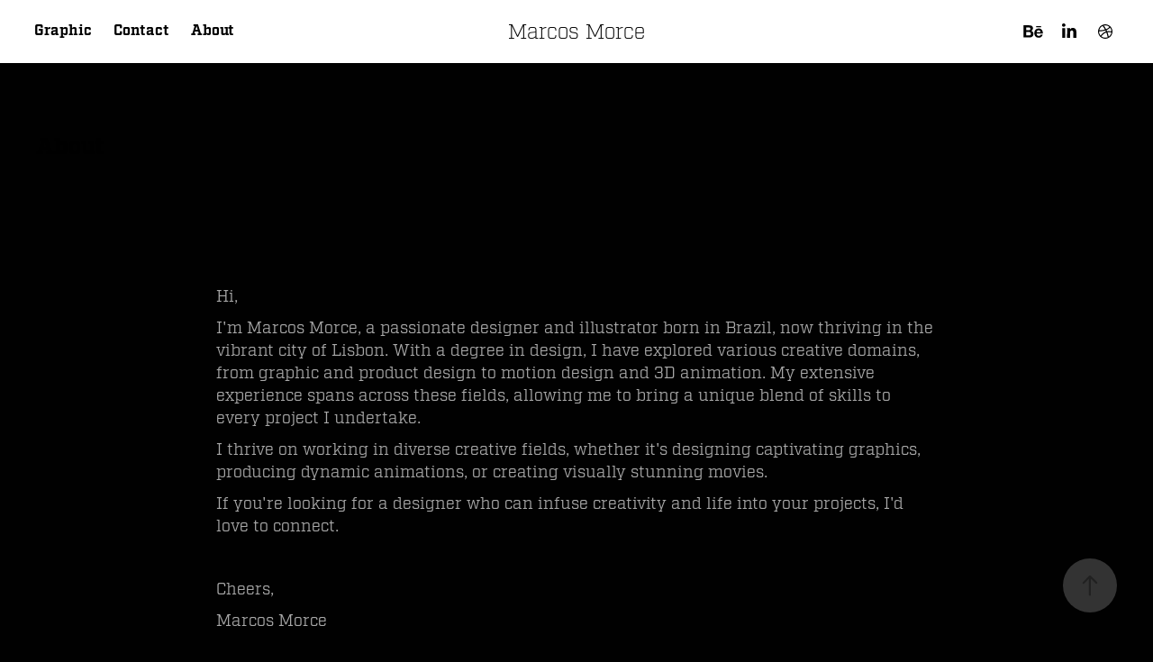

--- FILE ---
content_type: text/plain
request_url: https://www.google-analytics.com/j/collect?v=1&_v=j102&a=105863282&t=pageview&_s=1&dl=https%3A%2F%2Fmarcosmorce.com%2Fabout&ul=en-us%40posix&dt=Marcos%20Morce%20-%20Designer%20Portfolio%20-%20About&sr=1280x720&vp=1280x720&_u=IEBAAEABAAAAACAAI~&jid=1104256879&gjid=71442568&cid=1193823769.1768677873&tid=UA-73644184-1&_gid=2015592757.1768677873&_r=1&_slc=1&z=1436232084
body_size: -451
content:
2,cG-M4FG6FTXZ9